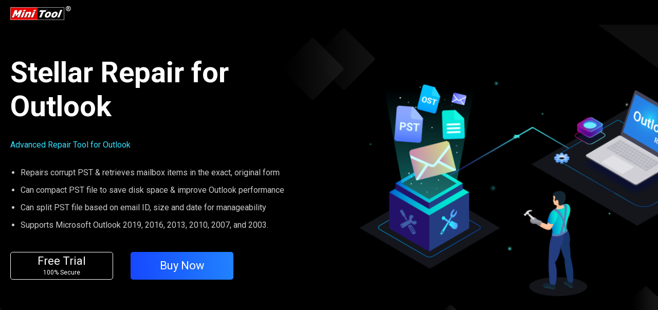

--- FILE ---
content_type: text/html; charset=utf-8
request_url: https://utilities.minitool.com/data-repair/outlook-repair-software.html
body_size: 6436
content:
<!DOCTYPE html>
<html lang="en-US">
<head>
<meta charset="utf-8">
<meta name="viewport" content="width=device-width, initial-scale=1" />
<title>Stellar Outlook Repair Tool - Repair, Split & Compact Outlook PST Files</title>
<meta name="description" content="Advanced Outlook repair tool to repair Outlook emails & saves in Office 365 EML, DBX, and MBOX formats. You can compact or split repaired PST file before saving. Supports Outlook 2016, 2013, 2010,2007 & 2003." />
<meta name="keywords"  content="repair outlook, Outlook repair tool, outlook inbox repair tool, Stellar outlook repair" />
<link href="https://fonts.googleapis.com/css?family=Roboto:300,300i,400,400i,500,500i,700,700i&display=swap" rel="stylesheet">
<link href="/css/main.min.css" rel="stylesheet" type="text/css" />
<link href="/css/data-repair/sdr-products.css" rel="stylesheet" type="text/css" />
<script type="text/javascript" src="/js/jquery-3.6.0.min.js"></script>
<script src="/js/main.min.js" type="text/javascript"></script>
<link rel="canonical" href="https://utilities.minitool.com/data-repair/outlook-repair-software.html" />

<script>(function(w,d,s,l,i){w[l]=w[l]||[];w[l].push({'gtm.start':
new Date().getTime(),event:'gtm.js'});var f=d.getElementsByTagName(s)[0],
j=d.createElement(s),dl=l!='dataLayer'?'&l='+l:'';j.async=true;j.src=
'https://www.googletagmanager.com/gtm.js?id='+i+dl;f.parentNode.insertBefore(j,f);
})(window,document,'script','dataLayer','GTM-PPJRVD9');</script>


</head>

<body>
<noscript><iframe src="https://www.googletagmanager.com/ns.html?id=GTM-PPJRVD9" height="0" width="0" style="display:none;visibility:hidden"></iframe></noscript>

<header class="full-width page-header">
	<div class="inner-full-width header-container flex">
		<div class="mainnav-bar flex">
			<div class="home" style="height:48px;line-height:48px;">
				<a href="https://www.minitool.com/" class="logo" title="MiniTool Home"><img src="/images/logo-light.png" width="118" height="28" alt="MiniTool"></a>
			</div>
        </div>
	</div>
</header>
<main class="page-main" role="main">
<section class="full-width sdr-banner sor">
    <div class="container">
        <div class="banner-content">
            <h1>Stellar Repair for Outlook</h1>
            <p class="subt">Advanced Repair Tool for Outlook</p>
            <ul class="features">
                <li>Repairs corrupt PST & retrieves mailbox items in the exact, original form</li>
                <li>Can compact PST file to save disk space & improve Outlook performance</li>
                <li>Can split PST file based on email ID, size and date for manageability</li>
                <li>Supports Microsoft Outlook 2019, 2016, 2013, 2010, 2007, and 2003.</li>
            </ul>
            <div class="sdr-btn-box">
                <a class="down-btn" href="https://cdn2.minitool.com/?p=sdr&e=sor-win-toolkit" target="_blank" rel="nofollow noopener" data-position="Banner">Free Trial<span>100% Secure</span></a>
                <a class="buy-btn" href="#comparison">Buy Now</a>
            </div>
        </div>
    </div>
</section>

<section class="full-width sdr-page-nav js-page-fixed-nav">
	<div class="inner-full-width container">
		<ul class="nav-list">
            <li><a href="#features"  data-target="features">Features</a></li>
			<li><a href="#comparison" data-target="comparison">Comparison</a></li>
            <li><a href="#interface" data-target="interface">Interface</a></li>
            <li><a href="#reviews"  data-target="reviews">Reviews</a></li>
		</ul>
		<div class="sdr-btn-box">
            <a class="down-btn" href="https://cdn2.minitool.com/?p=sdr&e=sor-win-toolkit" target="_blank" rel="nofollow noopener" data-position="Fixednav">Free Trial<span>100% Secure</span></a>
            <a class="buy-btn" href="#comparison">Buy Now</a>
        </div>
	</div>
</section>

<script>
	$(function(){
		var pageNavList = $(".js-page-fixed-nav li"),
			current;

		pageNavList.children("a").on("click", function(){
			var targetId = $(this).attr("data-target"),
				targetSpace = $(this).attr("data-space"),
				target;
			if ( targetId ) {

				if ( targetSpace ) {
					target = parseInt( $("#"+targetId).offset().top ) - parseInt(targetSpace);
				}else{
					//target = "#"+targetId;
					target = parseInt( $("#"+targetId).offset().top );
				}
				BaseJS.scroll.scrollTo(target, 500);
				return false;
			}
		});
		$(window).scroll(function(){

			var scrollTop = $(window).scrollTop();

			if($(".js-page-fixed-nav").length > 0){
				if($(window).scrollTop() > $(".sdr-banner").offset().top + $(".sdr-banner").outerHeight()){
					$(".js-page-fixed-nav").addClass("active");
				}else{
					$(".js-page-fixed-nav").removeClass("active");
				}
			}
			pageNavList.each(function(index, elem){
				var targetId = $(this).children("a").attr("data-target"),
					nextId = pageNavList.eq(index + 1).children("a").attr("data-target"),
					targetSpace = pageNavList.eq(index).children("a").attr("data-space"),
					nextSpace = pageNavList.eq(index + 1).children("a").attr("data-space"),
					targetSpaceInt =  targetSpace !== undefined ? parseInt(targetSpace) : 0,
					nextSpaceInt =  nextSpace !== undefined ? parseInt(nextSpace) : 0,
					targetTop = targetId !== undefined ?  parseInt( $("#"+targetId).offset().top ) : parseInt( $(document).height() ),
					nextTop = nextId !== undefined ?  parseInt( $("#"+nextId).offset().top ) :  parseInt( $(document).height() );
				if ( scrollTop >= targetTop - targetSpaceInt && scrollTop < nextTop - nextSpaceInt ){
					pageNavList.eq(index).addClass("active");
				}else{
					pageNavList.eq(index).removeClass("active");
				}
			});
		});
	});
</script>

<section class="full-width sdr-overview">
	<div class="inner-full-width container">
		<h2>Powerful Outlook Repair Software</h2>
		<p>Stellar Repair for Outlook software repair and recover corrupted Outlook data file, including deleted emails. The tool can also split & compact large PST file, and export PST to Office 365. Stellar Outlook Repair tool is trusted and recommended by Microsoft MVPs and users worldwide.</p>
	</div>
</section>

<section class="full-width sdr-features sor-features" id="features">
    <div class="container">
        <h2>Highlighted Features</h2>
        <div class="features">
            <div class="features-item">
                <i class="icon js-lazyload" data-src="/images/data-repair/outlook-repair/sor-repair-pst.png"></i>
                <div class="text">
                    <h3>Repair Severely Corrupt PST</h3>
                    <p>Stellar Repair for Outlook Technician repairs severely corrupt PST files and allows to retrieve the complete mailbox data including deleted items in original form.</p>
                </div>
            </div>
            <div class="features-item">
                <i class="icon js-lazyload" data-src="/images/data-repair/outlook-repair/sor-export-pst-365.png"></i>
                <div class="text">
                    <h3>Export PST Data to Office 365</h3>
                    <p>The Outlook data file restoration software allows to directly export the recovered mailbox data to Office 365.</p>
                </div>
            </div>
            <div class="features-item">
                <i class="icon js-lazyload" data-src="/images/data-repair/outlook-repair/sor-compact-pst.png"></i>
                <div class="text">
                    <h3>Compact PST to Save Disk Space</h3>
                    <p>The Outlook repair software allows the users to compress the file, thereby reducing disk space usage.</p>
                </div>
            </div>
            <div class="features-item">
                <i class="icon js-lazyload" data-src="/images/data-repair/outlook-repair/sor-split-pst.png"></i>
                <div class="text">
                    <h3>Split the PST for Manageability</h3>
                    <p>The Outlook recovery software allows the user to split and save the repaired PST file into two or more smaller files, in the size range of 1-50 GB.</p>
                </div>
            </div>
            <div class="features-item">
                <i class="icon js-lazyload" data-src="/images/data-repair/outlook-repair/sor-recover-pst.png"></i>
                <div class="text">
                    <h3>Recover PST at Your Convenience</h3>
                    <p>The software allows the user to save the PST scan information as a DAT file and then load it into the software anytime later for continuing the file repair process.</p>
                </div>
            </div>
            <div class="features-item">
                <i class="icon js-lazyload" data-src="/images/data-repair/outlook-repair/sor-preview.png"></i>
                <div class="text">
                    <h3>Enhanced Preview of Mailbox Data</h3>
                    <p>The PST repair tool displays an enhanced ‘tree-like’ preview of recoverable mailbox components.</p>
                </div>
            </div>
        </div>
    </div>
</section>

<section class="full-width sdr-comparison" id="comparison">
    <div class="container">
        <h2>Buy Stellar Repair for Outlook Technician</h2>
        <div class="products-wrap">
            <div class="products-infos">
                <div class="products-item active" id="win">
                    <div class="edition-item">
                        <h3>Professional</h3>
                        <div class="dropdown select-license" data-edition="pro"><span class="dropdown-value icon-awe-angle-down js-select-license">1 Year License</span><div class="dropdown-box" data-open="false"><span class="dropdown-item js-select-license-item" data-type="year">1 Year License</span><span class="dropdown-item js-select-license-item" data-type="lifetime">Lifetime License</span></div></div>
                        <div class="price pro">USD $<span>79</span> <del>$99</del></div>
                        <div class="btn"><a class="buy-btn pro" href="https://secure.2checkout.com/order/checkout.php?PRODS=31068733&QTY=1&AFFILIATE=130996&CART=1" target="_blank" rel="nofollow noopener">Buy Now</a><a class="free-trial" href="https://cdn2.minitool.com/?p=sdr&e=sor-win" rel="nofollow noopener">Free Trial</a></div>
                        <hr>
                        <ul class="features">
                            <li class="highlight">1 license for 1 PC</li>
                            <li>Repairs corrupt PST file</li>
                            <li>Recovers all mailbox items</li>
                            <li>Restores the deleted emails</li>
                            <li>Previews the recovered items</li>
                            <li>Saves the mailbox data in PST, EML, MSG, RTF, HTML, and PDF file formats</li>
                        </ul>
                    </div>
                    <div class="edition-item recommend">
                        <h3>Technician</h3>
                        <div class="dropdown select-license" data-edition="tech"><span class="dropdown-value icon-awe-angle-down js-select-license">1 Year License</span><div class="dropdown-box" data-open="false"><span class="dropdown-item js-select-license-item" data-type="year">1 Year License</span><span class="dropdown-item js-select-license-item" data-type="lifetime">Lifetime License</span></div></div>
                        <div class="price tech">USD $<span>149</span> <del>$199</del></div>
                        <div class="btn"><a class="buy-btn tech" href="https://secure.2checkout.com/order/checkout.php?PRODS=31126738&QTY=1&AFFILIATE=130996&CART=1" target="_blank" rel="nofollow noopener">Buy Now</a><a class="free-trial" href="https://cdn2.minitool.com/?p=sdr&e=sor-win-tech" rel="nofollow noopener">Free Trial</a></div>
                        <hr>
                        <ul class="features">
                            <li class="highlight">1 license for 3 PCs</li>
                            <li>Everything in Professional, and:</li>
                            <li>Saves the mailbox data in PST, EML, MSG, RTF, HTML, PDF, MBOX, or DBX file formats</li>
                            <li>Exports the recovered PST to Office 365</li>
                            <li>Splits the restored PST file</li>
                            <li>Compacts the restored PST</li>
                        </ul>
                    </div>
                    <div class="edition-item">
                        <h3>Toolkit</h3>
                        <div class="dropdown select-license" data-edition="toolkit"><span class="dropdown-value icon-awe-angle-down js-select-license">1 Year License</span><div class="dropdown-box" data-open="false"><span class="dropdown-item js-select-license-item" data-type="year">1 Year License</span><span class="dropdown-item js-select-license-item" data-type="lifetime">Lifetime License</span></div></div>
                        <div class="price toolkit">USD $<span>199</span> <del>$499</del></div>
                        <div class="btn"><a class="buy-btn toolkit" href="https://secure.2checkout.com/order/checkout.php?PRODS=4632105&QTY=1&AFFILIATE=130996&CART=1" target="_blank" rel="nofollow noopener">Buy Now</a><a class="free-trial" href="https://cdn2.minitool.com/?p=sdr&e=sor-win-toolkit" rel="nofollow noopener">Free Trial</a></div>
                        <hr>
                        <ul class="features">
                            <li class="highlight">1 license for 3 PCs</li>
                            <li>Everything in Technician, and:</li>
                            <li>Converts OST file into PST & extracts data in multiple file formats</li>
                            <li>Exports the converted OST to Live Exchange or O365</li>
                            <li>Exports contacts in CSV</li>
                            <li>Merges multiple PST files</li>
                        </ul>
                    </div>
                </div>
            </div>
        </div>
    </div>
</section>
<style>
    .mdr-buy .item .content {
        align-items: center;
    }
    .dropdown{
        position: relative;
        display: inline-block;
        width: 140px;
        height: 30px;
        font-size: 14px;
        line-height: 30px;
        border-radius: 5px;
        margin-top: 10px;
    }
    .dropdown-value{
        position: relative;
        display: inline-block;
        width: 100%;
        height: 100%;
        text-align: left;
        color: #000;
        padding-left: 10px;
        border-radius: 5px;
        background-color: #fff;
        border: 1px solid #999;
        cursor: pointer;
    }
    .dropdown-value::before{
        position: absolute;
        right: 10px;
    }
    .dropdown-box{
        position: absolute;
        display: none;
        width: 100%;
        font-size: 14px;
        line-height: 26px;
        text-align: left;
        color: #777;
        padding: 10px;
        background-color: #fff;
        box-shadow: 0px 1px 3px rgba(0, 0, 0, .3);
        top: 30px;
        left: 0;
    }
    .dropdown-box[data-open="true"]{
        display: block;
    }
    .dropdown-item{
        display: block;
        cursor: pointer;
    }
    .dropdown-item:hover{
        color: #000;
    }
    </style>
    <script>
    (function(){
        var data = {
            "pro": {
                "year": {
                    "price": "79",
                    "oldPrice": "$99",
                    "link": "https://secure.2checkout.com/order/checkout.php?PRODS=31068733&QTY=1&AFFILIATE=130996&CART=1"
                },
                "lifetime": {
                    "price": "99",
                    "oldPrice": "$129",
                    "link": "https://secure.2checkout.com/order/checkout.php?PRODS=4605909&QTY=1&AFFILIATE=130996&CART=1"
                }
            },
            "tech": {
                "year": {
                    "price": "149",
                    "oldPrice": "$199",
                    "link": "https://secure.2checkout.com/order/checkout.php?PRODS=31126738&QTY=1&AFFILIATE=130996&CART=1"
                },
                "lifetime": {
                    "price": "249",
                    "oldPrice": "$299",
                    "link": "https://secure.2checkout.com/order/checkout.php?PRODS=4716973&QTY=1&AFFILIATE=130996&CART=1"
                }
            },
            "toolkit": {
                "year": {
                    "price": "199",
                    "oldPrice": "$499",
                    "link": "https://secure.2checkout.com/order/checkout.php?PRODS=4632105&QTY=1&AFFILIATE=130996&CART=1"
                },
                "lifetime": {
                    "price": "299",
                    "oldPrice": "$999",
                    "link": "https://secure.2checkout.com/order/checkout.php?PRODS=25264356&QTY=1&AFFILIATE=130996&CART=1"
                }
            }
        };
        $(document).on("click", function(e){
    
            var className= e.target.className;
    
            if ( className.search("dropdown-value") === -1 ) {
    
                $(".dropdown-box").attr("data-open", "false");
            }else{
    
                var isOpen = e.target.nextSibling.attributes["data-open"].nodeValue;
    
                if("true" === isOpen){
    
                    e.target.nextSibling.attributes["data-open"].nodeValue = "false";
                }else{
    
                    $(".dropdown-box").attr("data-open", "false");
                    e.target.nextSibling.attributes["data-open"].nodeValue = "true";
                }
            }
        });
        $(".js-select-license-item").on("click", function(){
    
            var _this = $(this),
                text = _this.text(),
                type = _this.attr("data-type"),
                edition = _this.parents(".dropdown").attr("data-edition"),
                buyLink = data[edition][type].link,
                price = data[edition][type].price,
                oldPrice = data[edition][type].oldPrice;   
            _this.parents(".dropdown").find(".dropdown-value").html(text);
            $(".sdr-comparison .price."+ edition +" span").html(price);
            $(".sdr-comparison .price."+ edition +" del").html(oldPrice);
            $(".sdr-comparison .buy-btn."+ edition).attr("href", buyLink);
        });
    })();
    </script>

<section class="full-width sor-compat">
    <div class="container">
        <h2>Software Compatibility</h2>
        <div class="compat-content">
            <div class="compat-item">
                <i class="icon js-lazyload" data-src="/images/data-repair/sdr-compat-version.png"></i>
                <div class="text">
                    <h3>Version Support</h3>
                    <ul>
                        <li>MS Outlook: Office 365, 2019, 2016, 2013, 2010, 2007</li>
                    </ul>
                </div>
            </div>
            <div class="compat-item">
                <i class="icon js-lazyload" data-src="/images/data-repair/sdr-compat-langs.png"></i>
                <div class="text">
                    <h3>Supported Languages</h3>
                    <ul>
                        <li>English, German, French, Italian, Spanish, Japanese</li>
                    </ul>
                </div>
            </div>
            <div class="compat-item">
                <i class="icon js-lazyload" data-src="/images/data-repair/sdr-compat-sys.png"></i>
                <div class="text">
                    <h3>System Requirements</h3>
                    <ul>
                        <li>Processor: Intel compatible (x86, x64)</li>
                        <li>Operating System: Windows 11, 10, 8, 8.1, 7</li>
                        <li>Memory: 4 GB minimum (8 GB recommended)</li>
                        <li>Hard Disk: 250 MB for installation files</li>
                    </ul>
                </div>
            </div>
        </div>
    </div>
</section>

<section class="full-width sor-steps" id="interface">
    <div class="container">
        <h2>Step-to-step Guides</h2>
        <div class="screenshots-container swiper-container swiper-container1">
            <ul class="swiper-wrapper">
                <li class="swiper-slide">
                    <img class="js-lazyload"
                        src="data:image/svg+xml,%3Csvg%20xmlns%3D&#39;http%3A%2F%2Fwww.w3.org%2F2000%2Fsvg&#39;%20viewBox%3D&#39;0%200%20110%2080&#39;%2F%3E"
                        data-src="/images/data-repair/outlook-repair/outlook-repair-tech-interface-1.png" width="1366" height="728"
                        alt="Repair for Outlook Interface 1">
                    <span><strong>Step 1:</strong> Launch Stellar Repair for Outlook. Click Select Outlook PST in Home tab. A pop-up screen will appear to Browse or Find the PST file for recovery.</span>
                </li>
                <li class="swiper-slide">
                    <img class="js-lazyload"
                        src="data:image/svg+xml,%3Csvg%20xmlns%3D&#39;http%3A%2F%2Fwww.w3.org%2F2000%2Fsvg&#39;%20viewBox%3D&#39;0%200%20110%2080&#39;%2F%3E"
                        data-src="/images/data-repair/outlook-repair/outlook-repair-tech-interface-2.png" width="1366" height="726"
                        alt="Repair for Outlook Interface 2">
                    <span><strong>Step 2:</strong> Click Browse if you know the location of the PST file. Or, click Find to search the PST. Next, click Repair to initiate the process.</span>
                </li>
                <li class="swiper-slide">
                    <img class="js-lazyload"
                        src="data:image/svg+xml,%3Csvg%20xmlns%3D&#39;http%3A%2F%2Fwww.w3.org%2F2000%2Fsvg&#39;%20viewBox%3D&#39;0%200%20110%2080&#39;%2F%3E"
                        data-src="/images/data-repair/outlook-repair/outlook-repair-tech-interface-3.png" width="1366" height="728"
                        alt="Repair for Outlook Interface 3">
                    <span><strong>Step 3:</strong> The software is scanning the corrupt PST file. The estimated scan duration depends upon the size of PST file and extent of corruption.</span>
                </li>
                <li class="swiper-slide">
                    <img class="js-lazyload"
                        src="data:image/svg+xml,%3Csvg%20xmlns%3D&#39;http%3A%2F%2Fwww.w3.org%2F2000%2Fsvg&#39;%20viewBox%3D&#39;0%200%20110%2080&#39;%2F%3E"
                        data-src="/images/data-repair/outlook-repair/outlook-repair-tech-interface-4.png" width="1366" height="728"
                        alt="Repair for Outlook Interface 4">
                    <span><strong>Step 4:</strong> After the scanning is completed, the software previews the restored Outlook mailbox items in the Left pane. You can click the folders to preview the items.</span>
                </li>
                <li class="swiper-slide">
                    <img class="js-lazyload"
                        src="data:image/svg+xml,%3Csvg%20xmlns%3D&#39;http%3A%2F%2Fwww.w3.org%2F2000%2Fsvg&#39;%20viewBox%3D&#39;0%200%20110%2080&#39;%2F%3E"
                        data-src="/images/data-repair/outlook-repair/outlook-repair-tech-interface-5.png" width="1366" height="726"
                        alt="Repair for Outlook Interface 5">
                    <span><strong>Step 5:</strong> Select a specific folder or all items for recovery, and click Save Repaired File. Select a file format such as PST, click Browse and click OK to save the mailbox data. Or, Select Office 365 & click OK to initiate the process for exporting the mail.</span>
                </li>
                <li class="swiper-slide">
                    <img class="js-lazyload"
                        src="data:image/svg+xml,%3Csvg%20xmlns%3D&#39;http%3A%2F%2Fwww.w3.org%2F2000%2Fsvg&#39;%20viewBox%3D&#39;0%200%20110%2080&#39;%2F%3E"
                        data-src="/images/data-repair/outlook-repair/outlook-repair-tech-interface-6.png" width="1366" height="728"
                        alt="Repair for Outlook Interface 6">
                    <span><strong>Step 6:</strong> Confirmation message after the repaired PST file is saved at the specified location.</span>
                </li>
            </ul>
            <div class="swiper-button-next"></div>
            <div class="swiper-button-prev"></div>
        </div>
    </div>
</section>

<link href="/css/swiper-bundle.min.css" rel="stylesheet">
<script src="/js/swiper-bundle.min.js" type="text/javascript"></script>
<script>	
	var mySwiper1 = new Swiper('.swiper-container1', {
		navigation: {
		  nextEl: '.swiper-button-next',
		  prevEl: '.swiper-button-prev',
		},
	});	
</script>

<section class="full-width sdr-product-reviews sor-reviews" id="reviews">
    <div class="inner-full-width container">
        <h2>Reviews & Awards</h2>
        <div class="reviews">
            <div class="reviews-item">
                <i class="icon"></i>
                <p>As per our experience while we were testing the product, its powerful engine, dealing with large corrupt files shows its tolerance and easily repairs while keeping the data intact, concludes its 100% integrity.</p>
              <div class="logo TechTimes">
                  <img class="js-lazyload" src="data:image/svg+xml,%3Csvg%20xmlns%3D&#39;http%3A%2F%2Fwww.w3.org%2F2000%2Fsvg&#39;%20viewBox%3D&#39;0%200%20110%2080&#39;%2F%3E" data-src="/images/icons/reviews/reviews-logo-techtimes.png" width="212" height="26" alt="TechTimes">
                  <div class="ratings">Ratings: <i class="js-lazyload" data-src="/images/data-repair/sdr-reviews-5star.png"></i></div>
              </div>
            </div>
            <div class="reviews-item">
                <i class="icon"></i>
                <p>The program highlights all the data available within PST file, and you can choose to either recover the content or save each email/contact or entire data in a new PST file. This app also bypasses any password provided to restrict access to the PST file. This feature is a good thing in case you have lost or forgotten the password. Overall, It is a safe & secure tool for Outlook users.</p>
              <div class="logo CHIP">
                  <img class="js-lazyload" src="data:image/svg+xml,%3Csvg%20xmlns%3D&#39;http%3A%2F%2Fwww.w3.org%2F2000%2Fsvg&#39;%20viewBox%3D&#39;0%200%20110%2080&#39;%2F%3E" data-src="/images/icons/reviews/reviews-logo-chlp.png" width="82" height="26" alt="CHIP">
                  <div class="ratings">Ratings: <i class="js-lazyload" data-src="/images/data-repair/sdr-reviews-5star.png"></i></div>
              </div>
            </div>
            <div class="reviews-item">
                <i class="icon"></i>
                <p>Stellar Outlook PST is a repair tool that helps to fix corrupted outlook PST files. Depending on the size of the PST file, the tool recovers it quickly and segregates all the content for added convenience. The segregation allows a better preview of the retrieved data and enables the software to “find” or “arrange” repaired emails. It also makes possible to export the PST file into various formats like EML, MSG, RTF, HTML, & PDF.</p>
              <div class="logo Computer Active">
                  <img class="js-lazyload" src="data:image/svg+xml,%3Csvg%20xmlns%3D&#39;http%3A%2F%2Fwww.w3.org%2F2000%2Fsvg&#39;%20viewBox%3D&#39;0%200%20110%2080&#39;%2F%3E" data-src="/images/icons/reviews/reviews-logo-active.png" width="108" height="36" alt="Computer Active">
                  <div class="ratings">Ratings: <i class="js-lazyload" data-src="/images/data-repair/sdr-reviews-5star.png"></i></div>
              </div>
            </div>
        </div>
    </div>
</section>

<section class="full-width software-guarantee">
    <div class="inner-full-width flex container">
        <div class="flex col-4-1 guarantee-item">
            <i class="icon safe"></i>
            <p>100% <span>Safe &amp; Clean</span></p>
        </div>
        <div class="flex col-4-1 guarantee-item">
            <i class="icon support"></i>
            <p>24*5 <span>Technical Support</span></p>
        </div>
        <div class="flex col-4-1 guarantee-item">
            <i class="icon money-back"></i>
            <p>30 Days <span>Money Back</span></p>
        </div>
        <div class="flex col-4-1 guarantee-item">
            <i class="icon trusted"></i>
            <p>150+ <span>Millions Trusted</span></p>
        </div>
    </div>
</section>
</main>
<footer class="full-width footer">
    <div class="inner-full-width">
        <div class="footer-copyright-wrapper">
            <p class="footer-copyright-link"><a href="https://www.minitool.com/privacy.html" rel="nofollow" class="seoquake-nofollow">Privacy</a> | <a href="https://www.minitool.com/terms_conditions.html" rel="nofollow" class="seoquake-nofollow">Terms &amp; Conditions</a></p>
            <div class="footer-contact">
                <p>North America, Canada, Unit 170 - 422, Richards Street, Vancouver, British Columbia, V6B 2Z4</p>
                <p>Asia, Hong Kong, Suite 820,8/F., Ocean Centre, Harbour City, 5 Canton Road, Tsim Sha Tsui, Kowloon</p>
            </div>
            <p class="footer-copyright">Copyright © <span id="copyright-year">2022</span> MiniTool<sup>®</sup> Software Limited, All Rights Reserved.</p>
            <script>
				var year = new Date().getFullYear();
				$("#copyright-year").text(year);
			</script>
        </div>
    </div>
</footer>
</body>
</html>


--- FILE ---
content_type: text/css
request_url: https://utilities.minitool.com/css/data-repair/sdr-products.css
body_size: 3809
content:
@charset "utf-8";
/* CSS Document */
.container {
	position:relative;
	max-width:1400px;
	padding:0 20px;
	margin:auto;
}
h1 {
    font-size: 56px;
    font-weight: 700;
    color: #fff;
    margin-bottom: 30px;
}
h2 {
    font-size: 40px;
    font-weight: 700;
    color: #191920;
    text-align: center;
    margin-bottom: 40px;
}
.sdr-btn-box .down-btn,
.sdr-btn-box .down-btn-wrap {
    display: inline-block;
    width: 200px;
    height: 54px;
    padding: 6px 0;
    border-radius: 5px;
    border: 1px solid #fff;
    margin-right: 30px;
    vertical-align: top;
}
.sdr-btn-box .down-btn {
    font-size: 22px;
    line-height: 1em;
    text-align: center;
    color: #fff;
    overflow: hidden;
}
.sdr-btn-box .down-btn>span {
    display: block;
    font-size: 12px;
}
.sdr-btn-box .down-btn:hover {
    color: #000;
    background-color: #fff;
    text-decoration: none;
}

.sdr-btn-box .down-btn-wrap {
    position: relative;
    padding: 6px 30px 6px 20px;
    cursor: pointer;
}
.sdr-btn-box .down-btn-wrap .text {
    font-size: 22px;
    line-height: 1em;
    color: #fff;
}
.sdr-btn-box .down-btn-wrap .text::before {
    position: absolute;
    right: 20px;
    top: 50%;
    transform: translateY(-50%);
}
.sdr-btn-box .down-btn-wrap .text>span {
    display: block;
    font-size: 12px;
    color: #cbcbcb;
}
.sdr-btn-box .down-btn-box {
    position: absolute;
    display: none;
    flex-direction: column;
    width: calc(100% + 2px);
    border-bottom-left-radius: 5px;
    border-bottom-right-radius: 5px;
    border: 1px solid #cbcbcb;
    background-color: #333;
    left: -1px;
    bottom: 0;
    transform: translateY(100%);
}
.sdr-btn-box .down-btn-box>a {
    position: relative;
    display: flex;
    font-size: 18px;
    color: #cbcbcb;
    padding: 10px 40px 10px 20px;
}
.sdr-btn-box .down-btn-box>a:first-child {
    border-bottom: 1px solid #cbcbcb;
}
.sdr-btn-box .down-btn-box>a::before {
    margin-right: 10px;
}
.sdr-btn-box .down-btn-box>a>i {
    position: absolute;
    top: 50%;
    right: 20px;
    transform: translateY(-50%);
}
.sdr-btn-box .down-btn-wrap:hover {
    border-bottom-left-radius: 0;
    border-bottom-right-radius: 0;
}
.sdr-btn-box .down-btn-wrap:hover .down-btn-box {
    display: flex;
    overflow: hidden;
}
.sdr-btn-box .down-btn-box>a:hover {
    color: #fff;
    text-decoration: none;
    background-color: #696969;
}
.sdr-btn-box .buy-btn {
    display: inline-block;
    width: 200px;
    height: 54px;
    font-size: 22px;
    line-height: 54px;
    text-align: center;
    color: #fff;
    border-radius: 5px;
    background-image: linear-gradient(to right, #1648ff, #2182ff);
}
.sdr-btn-box .buy-btn:hover {
    text-decoration: none;
    background-image: linear-gradient(to right, #2182ff, #1648ff);
}
@media screen and (max-width: 767px) {
.sdr-btn-box .down-btn,
.sdr-btn-box .down-btn-wrap {
    width: 100%;
    max-width: 500px;
    margin: 0 0 20px 0;
}
.sdr-btn-box .buy-btn {
    width: 100%;
    max-width: 500px;
}
}

.sdr-banner {
    color: #cbcbcb;
    text-align: center;
    padding: 80px 0;
    background: #000;
}
.sdr-banner .subt {
    color: #34e0ff;
}
.sdr-banner .features {
    display: inline-block;
    text-align: left;
    list-style: disc;
    padding-left: 20px;
    margin: 30px auto;
}
.sdr-banner .features>li {
    margin-bottom: 10px;
}

@media screen and (min-width: 1024px) {
.sdr-banner {
    text-align: left;
    padding: 60px 0 140px;
    background-position: center;
    background-repeat: no-repeat;
    background-size: cover;
}
.sdr-banner.spr {
    background-image: url("/images/data-repair/photo-repair/spr-banner-bg.png");
}
.sdr-banner.sor {
    background-image: url("/images/data-repair/outlook-repair/sor-banner-bg.png");
}
.sdr-banner.ser {
    background-image: url("/images/data-repair/excel-repair/ser-banner-bg.png");
}
.sdr-banner.svr {
    background-image: url("/images/data-repair/video-repair/svr-banner-bg.png");
}
.sdr-banner .banner-content {
    max-width: 50%;
}
}

.sdr-page-nav {
    display: none;
    width: 100%;
    height: 48px;
    background-color: #fff;
    box-shadow: 0 2px 10px rgba(0, 0, 0, .2);
}
.sdr-page-nav.active {
    position: fixed;
    display: block;
    top: 0;
    left: 0;
    z-index: 999;
}
.sdr-page-nav .container {
    display: flex;
    align-items: center;
    justify-content: space-between;
}
.sdr-page-nav .container::after {
    display: none;
}
.sdr-page-nav .nav-list {
    display: flex;
    font-size: 1.25rem;

}
.sdr-page-nav .nav-list>li {
    padding: 0 30px;
}
.sdr-page-nav .nav-list>li a {
    color: #696969;
}
.sdr-page-nav .nav-list>li.active a,
.sdr-page-nav .nav-list>li a:hover {
    color: #1648ff;
    text-decoration: none;
}

.sdr-page-nav .down-btn,
.sdr-page-nav .down-btn-wrap {
    width: 160px;
    height: 42px;
    padding: 4px 0;
    border: 1px solid #cbcbcb;
    margin-right: 10px;
}
.sdr-page-nav .down-btn {
    font-size: 18px;
    color: #333;
}
.sdr-page-nav .down-btn:hover {
    color: #000;
    border-color: #000;
}
.sdr-page-nav .down-btn-wrap {    
    padding: 4px 20px 4px 10px;
}
.sdr-page-nav .down-btn-wrap .text {
    font-size: 18px;
    color: #333;
}
.sdr-page-nav .down-btn-wrap .text>span {
    font-size: 60%;
    color: #696969;
}
.sdr-page-nav .down-btn-box {
    border: 1px solid #cbcbcb;
    background-color: #fff;
}
.sdr-page-nav .down-btn-box>a {
    font-size: 16px;
    color: #555;
}
.sdr-page-nav .down-btn-box>a:first-child {
    border-bottom: 1px solid #cbcbcb;
}
.sdr-page-nav .down-btn-box>a:hover {
    color: #000;
    background-color: #f7f7f7;
}
.sdr-page-nav .buy-btn {
    width: 160px;
    height: 42px;
    font-size: 18px;
    line-height: 42px;
}

@media screen and (max-width: 1023px) {
.sdr-page-nav {
    display: none !important;
}
}

.sdr-features {
    padding: 80px 0;
}
.sdr-features .features {
    display: flex;
    flex-wrap: wrap;
    justify-content: space-between;
}
.sdr-features .features-item {
    display: flex;
    align-items: center;
    flex-basis: 100%;
    max-width: calc(100% / 2 - 100vw * 0.010416);
    padding: 50px 40px;
    border-radius: 5px;
    margin-bottom: 40px;
    background-color: #fff;
    box-shadow: 0 6px 16px rgba(0, 0, 0, .06);
}
.sdr-features .features-item .icon {
    display: block;
    flex-shrink: 0;
    width: 50px;
    height: 50px;
}
.sdr-features .features-item .text {
    padding-left: 20px;
}
.sdr-features .features-item h3 {
    font-size: 20px;
    font-weight: 500;
    color: #333;
    margin-bottom: 10px;
}

@media screen and (max-width: 1023px) {
.sdr-features .features-item {
    flex-direction: column !important;
    align-items: center !important;
    max-width: 100%;
    text-align: center !important;
}
.sdr-features .features-item .icon {
    margin-bottom: 20px;
}
.sdr-features .features-item .text {
    padding-left: 0;
}
}

.sdr-overview {
    font-size: 18px;
    line-height: 1.5em;
    padding: 80px 0 0;
    text-align: center;
    background-color: #f7f7f7;
}

.sdr-comparison {
    text-align: center;
    color: #696969;
    padding: 80px 0;
}
.sdr-comparison h2 {
    font-size: 40px;
    font-weight: 500;
    margin-bottom: 20px;
}
.sdr-comparison .products-wrap {
    margin-top: 40px;
}
.sdr-comparison .products-tab {
    display: flex;
    justify-content: center;
}
.sdr-comparison .tab-item {
    position: relative;
    width: 300px;
    line-height: 54px;
    font-size: 24px;
    font-weight: 500;
    border: 1px solid #ddd;
    cursor: pointer;
}
.sdr-comparison .tab-item:first-child {
    border-top-left-radius: 5px;
    border-bottom-left-radius: 5px;
}
.sdr-comparison .tab-item:last-child {
    border-top-right-radius: 5px;
    border-bottom-right-radius: 5px;
}
.sdr-comparison .tab-item.active {
    color: #fff;
    border: none;
    background-color: #000;
}
.sdr-comparison .tab-item.active::after {
    position: absolute;
    display: block;
    content: "";
    width: 0;
    height: 0;
    border-top: 14px solid #000;
    border-left: 12px solid transparent;
    border-right: 12px solid transparent;
    bottom: 0;
    left: 50%;
    transform: translate(-50%, 14px);
}
.sdr-comparison .tab-item::before {
    margin-right: 10px;
}
.sdr-comparison .products-infos {
    margin-top: 60px;
}
.sdr-comparison .products-item {
    display: none;
}
.sdr-comparison .products-item.active {
    display: flex;
    flex-wrap: wrap;
    justify-content: space-between;
}
.sdr-comparison .edition-item {
    position: relative;
    flex-basis: 100%;
    max-width: calc(100% / 3 - 100vw * 0.013889);
    text-align: center;
    padding: 50px 30px;
    border-radius: 10px;
    border: 1px solid #e5e5e5;
    background-color: #fff;
    box-shadow: 0 6px 16px rgba(0, 0, 0, .06);
}
.sdr-comparison .edition-item h3 {
    font-size: 30px;
    color: #333;
    margin-bottom: 40px;
}
.sdr-comparison .edition-item .select-license {
    margin: 0 auto 30px;
}
.sdr-comparison .edition-item .price {
    color: #333;
}
.sdr-comparison .edition-item .price>span {
    font-size: 44px;
    font-weight: 700;
}
.sdr-comparison .edition-item .btn {
    display: flex;
    flex-direction: column;
    align-items: center;
    margin: 20px auto 40px;
}
.sdr-comparison .edition-item .buy-btn {
    display: inline-block;
    width: 200px;
    line-height: 48px;
    font-size: 22px;
    color: #fff;
    border-radius: 5px;
    border: 1px solid #1648ff;
    margin-bottom: 10px;
    background-image: linear-gradient(to right, #1648ff, #2182ff);
}
.sdr-comparison .edition-item .buy-btn:hover {
    color: #fff;
    text-decoration: none;
    background-image: linear-gradient(to right, #2182ff, #1648ff);
}
.sdr-comparison .edition-item .free-trial {
    display: block;
    color: #777;
    text-decoration: underline;
}
.sdr-comparison .edition-item .free-trial:hover {
    color: #333;
}
.sdr-comparison .edition-item hr {
    height: 1px;
    border: none;
    background-color: #eee;
    margin-bottom: 40px;
}
.sdr-comparison .features {
    display: inline-block;
    text-align: left;
    list-style: disc;
    padding-left: 20px;
}
.sdr-comparison .features>li {
    margin-bottom: 10px;
}
.sdr-comparison .features>li.highlight {
    font-weight: 500;
    color: #333;
}
.sdr-comparison .features>li.highlight-color {
    color: #ff1616;
}
.sdr-comparison .edition-item.recommend::after {
    position: absolute;
    display: block;
    content: "";
    width: 54px;
    height: 60px;
    background: url("/images/data-repair/sdr-best-seller.png");
    right: 20px;
    top: -6px;
}
.sdr-comparison .edition-item.recommend .buy-btn {
    color: #fff;
    border-color: #ff7800;
    background-image: linear-gradient(to right, #ff1616, #ff7800);
}
.sdr-comparison .edition-item.recommend .buy-btn:hover {
    background-image: linear-gradient(to right, #ff7800, #ff1616);
}

@media screen and (max-width: 1023px) {
.sdr-comparison .products-item.active {
    flex-direction: column;
    align-items: center;
}
.sdr-comparison .edition-item {
    width: 100%;
    max-width: 600px;
    margin-bottom: 30px;
}
.sdr-comparison .tab-item {
    width: auto;
    height: auto;
    line-height: 1.5em;
    font-size: 18px;
    padding: 10px 20px;
}
}

.sdr-product-reviews {
    padding: 80px 0;
    background: url("/images/data-repair/photo-repair/spr-reviews-bg.png") #f7f7f7 center no-repeat;
}
.sdr-product-reviews .reviews {
    display: flex;
    justify-content: space-between;
}
.sdr-product-reviews .reviews-item {
    position: relative;
    flex-basis: 100%;
    max-width: calc(25% - 100vw * 0.013889);
    font-size: 1.125rem;
    line-height: 1.5em;
    padding: 40px 40px 120px 40px;
    border-radius: 5px;
    background-color: #fff;
    box-shadow: 0 6px 16px rgba(0, 0, 0, .06);
}
.sdr-product-reviews .reviews-item .icon {
    display: block;
    width: 62px;
    height: 50px;
    background: url("/images/icons/reviews-quotation-marks.png") center no-repeat;
    background-size: cover;
    margin-bottom: 30px;
}
.sdr-product-reviews .reviews-item .logo {
    position: absolute;
    max-width: calc(100% - 80px);
    left: 40px;
    bottom: 40px;
}
.sdr-product-reviews .reviews-item .logo img {
    max-width: 100%;
    height: auto;
}
.sdr-product-reviews .ratings {
    margin-top: 10px;
}
.sdr-product-reviews .ratings>i {
    display: inline-block;
    width: 71px;
    height: 12px;
}
@media screen and (max-width:1023px) {
.sdr-product-reviews .reviews-item {
    margin-bottom: 30px;
}
.sdr-product-reviews .reviews {
    flex-wrap: wrap;
}
.sdr-product-reviews .reviews-item {
    max-width: 100% !important;
    padding: 40px !important;
}
.sdr-product-reviews .reviews-item .logo {
    position: static;
    max-width: 100%;
    text-align: center;
    margin-top: 40px;
}
}
@media screen and (max-width:767px) {
.sdr-product-reviews .reviews-item:last-child {
    margin-bottom: 0px;
}
.sdr-product-reviews {
    padding: 60px 0 !important;
}
}

.software-guarantee {
    color: #f0f0f0;
    padding: 60px 0;
    background-color: #28283a;
}
.software-guarantee .guarantee-item {
    align-items: flex-end;
}
.software-guarantee .icon {
    display: inline-block;
    width: 4.25rem;
    height: 4.25rem;
    background-size: cover;
}
.software-guarantee .icon.safe {
    background-image: url("/images/icons/guarantee-safe-icon.png");
}
.software-guarantee .icon.support {
    background-image: url("/images/icons/guarantee-support-icon.png");
}
.software-guarantee .icon.money-back {
    background-image: url("/images/icons/guarantee-money-back-icon.png");
}
.software-guarantee .icon.trusted {
    background-image: url("/images/icons/guarantee-users-icon.png");
}
.software-guarantee .guarantee-item>p {
    line-height: 1.875rem;
    margin-left: 0.625rem;
    font-size: 1.875rem;
}
.software-guarantee .guarantee-item>p>span {
    display: block;
    font-size: 1.125rem;
    font-weight: 300;
}
@media screen and (max-width: 1023px) {
.software-guarantee .guarantee-item {
    margin-bottom: 30px;
}
.software-guarantee .guarantee-item:last-child,
.software-guarantee .guarantee-item:nth-last-child(2) {
    margin-bottom: 0;
}
}
@media screen and (max-width: 767px) {
.software-guarantee .guarantee-item:nth-last-child(2) {
    margin-bottom: 30px;
}
}

/***************photo**************/
.spr-features {
    padding-bottom: 120px;
    background: url("/images/data-repair/photo-repair/spr-features-bg.png") bottom no-repeat;
    background-size: cover;
}

.spr-compat {
    padding: 80px 0;
    background-color: #f7f7f7;
}
.spr-compat .container {
    padding: 80px 100px;
    border-radius: 5px;
    background-color: #fff;
    box-shadow: 0 6px 16px rgba(0, 0, 0, .06);
}
.spr-compat .compat-nav {
    display: flex;
    border-bottom: 1px solid #bfbfbf;
    margin-bottom: 80px;
}
.spr-compat .compat-nav-item {
    position: relative;
    display: flex;
    flex-direction: column;
    align-items: center;
    flex-basis: 100%;
    max-width: calc(100% / 4);
    padding-bottom: 20px;
    cursor: pointer;
}
.spr-compat .compat-nav-item::after {
    position: absolute;
    display: block;
    content: "";
    width: 100%;
    height: 1px;
    background-color: #000;
    left: 0;
    bottom: -1px;
    opacity: 0;
}
.spr-compat .compat-nav-item .icon {
    display: block;
    width: 64px;
    height: 64px;
    margin-bottom: 10px;
    opacity: .6;
}
.spr-compat .compat-nav-item h3 {
    font-size: 18px;
    font-weight: 500;
    color: #696969;
}
.spr-compat .compat-nav-item.active .icon {
    opacity: 1;
}
.spr-compat .compat-nav-item.active h3 {
    color: #333;
}
.spr-compat .compat-nav-item.active::after {
    opacity: 1;
}
.spr-compat .compat-item {
    display: none;
}
.spr-compat .compat-item ul {
    display: flex;
    flex-wrap: wrap;
}
.spr-compat .compat-item ul li {
    position: relative;
    flex-basis: 100%;
    max-width: calc(100% / 2);
    padding: 0 20px 0 20px;
    margin-bottom: 10px;
}
.spr-compat .compat-item ul li::before {
    position: absolute;
    display: block;
    content: "";
    width: 6px;
    height: 6px;
    border-radius: 50%;
    background-color: #8f8f8f;
    left: 0;
    top: 10px;
}
.spr-compat .compat-item.active {
    display: block;
}

@media screen and (max-width: 1023px) {
.spr-compat .compat-nav {
    flex-direction: column;
    border: none;
    margin-bottom: 10px;
}
.spr-compat .compat-nav-item {
    flex-direction: row;
    max-width: 100%;
    border-bottom: 1px solid #bfbfbf;
    margin-bottom: 20px;
}
.spr-compat .compat-nav-item .icon {
    width: 32px;
    height: 32px;
    margin: 0 20px 0 0;
    background-size: contain;
}
.spr-compat .compat-content {
    padding: 20px;
    border: 1px solid #bfbfbf;
}
.spr-compat .compat-item ul {
    flex-direction: column;
}
.spr-compat .compat-item ul li {
    max-width: 100%;
}
}

@media screen and (max-width: 767px) {
.spr-compat .container {
    padding: 80px 20px;
}
}

.spr-steps {
    color: #cbcbcb;
    padding: 80px 0;
    background: #000;
}
@media screen and (min-width: 1024px) {
.spr-steps {
    background: url("/images/data-repair/photo-repair/spr-steps-bg.png") center no-repeat;
    background-size: cover;
}
}
.spr-steps h2 {
    color: #fff;
}

.spr-steps .steps-box {
    display: flex;
}
.spr-steps .steps-box>div {
    flex-basis: 100%;
    max-width: 50%;
}
.spr-steps .steps-nav {
    display: flex;
    flex-direction: column;
    padding-right: calc(100vw * 0.104167);
}
.spr-steps .steps-item {
    padding: 20px;
    border-radius: 5px;
    margin-bottom: 10px;
    cursor: pointer;
}
.spr-steps .steps-item .icon {
    display: inline-block;
    font-size: 18px;
    font-style: normal;
    padding: 5px 20px;
    border-radius: 20px;
    background-color: #282828;
    margin-bottom: 5px;
}
.spr-steps .steps-item h3 {
    font-size: 24px;
    font-weight: 500;
    color: #fff;
    margin: 10px auto;
}
.spr-steps .steps-item.active {
    background-color: #282828;
}
.spr-steps .steps-item.active .icon {
    color: #fff;
    background-color: #1648ff;
}

.spr-steps .steps-screenshort-show {
    position: relative;
    width: 100%;
    height: 0;
    padding-bottom: 70.58%;
}
.spr-steps .screenshort-item {
    position: absolute;
    width: 100%;
    height: 100%;
    background-size: contain;
    z-index: 0;
    transition: all .3s;
}
.spr-steps .screenshort-item.active {
    z-index: 1;
}

@media screen and (max-width: 1023px) {
.spr-steps .steps-screenshorts {
    display: none;
}
.spr-steps .steps-box>div {
    max-width: 100%;
}
.spr-steps .steps-nav {
    padding-right: 0;
}
.spr-steps .steps-item {
    background-color: #282828;
}
.spr-steps .steps-item .icon {
    color: #fff;
    background-color: #1648ff;
}
}

/******************outlook*****************/
.sor-features {
    background-color: #f7f7f7;
}

.sor-compat {
    padding: 80px 0;
    background-color: #f7f7f7;
}
.sor-compat .compat-content {
    display: flex;
    flex-wrap: wrap;
    justify-content: space-between;
}
.sor-compat .compat-item {
    display: flex;
    flex-basis: 100%;
    max-width: calc(100% / 3 - 100vw * 0.013889);
    padding: 30px;
    border-radius: 5px;
    background-color: #fff;
    box-shadow: 0 6px 16px rgba(0, 0, 0, .06);
}
.sor-compat .compat-item .icon {
    display: block;
    flex-shrink: 0;
    width: 44px;
    height: 44px;
}
.sor-compat .compat-item .text {
    padding-left: 10px;
}
.sor-compat .compat-item h3 {
    font-size: 20px;
    font-weight: 500;
    color: #000;
    margin-bottom: 20px;
}
.sor-compat .compat-item ul {
    display: inline-block;
    text-align: left;
    list-style: disc;
    padding-left: 20px;
}
.sor-compat .compat-item ul>li {
    margin-bottom: 10px;
}
@media screen and (max-width: 1023px) {
.sor-compat .compat-item {
    max-width: 100% !important;
    margin-bottom: 30px !important;
}
}
@media screen and (max-width: 767px) {
.sor-compat .compat-item {
    flex-direction: column;
    align-items: center;
}
.sor-compat .compat-item .icon {
    margin-bottom: 20px !important;
}
.sor-compat .compat-item .text {
    text-align: center;
    padding-left: 0;
}
}

.sor-steps {
    color: #fff;
    padding: 80px 0;
    background: url("/images/data-repair/outlook-repair/sor-steps-bg.png") bottom no-repeat;
    background-size: cover;
}
.sor-steps h2 {
    color: #fff;
}
.sor-steps .screenshots-container {
    max-width: 1000px;
    height: auto;
}
.sor-steps .screenshots-container img {
    max-width: 100%;
    height: auto;
    margin-bottom: 30px;
}
.sor-steps .screenshots-container strong {
    font-size: 120%;
    margin-right: 10px;
}
.sor-steps .swiper-button-prev,
.sor-steps .swiper-button-next {
    width: 30px;
    height: 30px;
    border-radius: 50%;
    background-color: #7e9aff;
}
.sor-steps .swiper-button-prev::after,
.sor-steps .swiper-button-next::after {
    font-size: 16px;
    font-weight: 700;
    color: #fff;
}

.sor-reviews .reviews-item {
    max-width: calc(100% / 3 - 100vw * 0.013889);
    padding-bottom: 140px;
}

/*****************excel****************/
.ser-overview,
.svr-overview {
    background-color: #fff;
}
.ser-features .features-item {
    flex-direction: column;
}
.ser-features .features-item>.icon,
.svr-features .features-item>.icon{
    width: 80px;
    height: 80px;
    border-radius: 50%;
    margin-bottom: 20px;
    background-position: center;
}
@media screen and (min-width: 1024px) {
.ser-features h2 {
    margin-bottom: 120px;
}
.ser-features .features-item {
    flex-direction: column;
    max-width: calc(100% / 3 - 100vw * 0.013889);
    box-shadow: 0 6px 30px rgba(0, 0, 0, .06);
}
.ser-features .features-item .text {
    text-align: center;
}
.ser-features .features-item:nth-child(2),
.ser-features .features-item:nth-child(5) {
    position: relative;
    top: -60px
}
.ser-features {
    background: url("/images/data-repair/excel-repair/ser-features-bg.png") center no-repeat;
}
}

.ser-comparison,
.svr-comparison {
    background-color: #f7f7f7;
}
@media screen and (min-width: 1024px) {
.ser-comparison {
    background: url("/images/data-repair/excel-repair/ser-comparison-bg.png") #f7f7f7 top no-repeat;
    background-size: cover;
}
.ser-comparison .products-item.active {
    justify-content: center;
}
.ser-comparison .edition-item {
    max-width: 480px;
    margin-right: 40px;
}
.ser-comparison .edition-item:last-child {
    margin-right: 0;
}
}

.ser-compat {
    padding-top: 0;
}

.ser-steps {
    color: #fff;
    background: url("/images/data-repair/excel-repair/ser-steps-bg.png") center no-repeat;
    background-size: cover;
}
.spr-steps .steps-box {
    align-items: flex-start;
}
/* .spr-steps .steps-box>div {
    flex-basis: auto;
    width: 50%;
} */
.ser-steps .steps-item {
    position: relative;
    background-color: transparent;
}
.ser-steps .steps-item .icon {
    padding: 0;
    background-color: transparent;
}
.ser-steps .steps-item.active {
    background-image: linear-gradient(to right, #0058d3, #277cf0);
}

.ser-reviews .reviews-item {
    padding-bottom: 140px;
}

@media screen and (min-width: 1024px) {
.ser-steps .steps-screenshorts {
    padding: calc((100% - 40px) / 2 * 0.020588) calc((100% - 40px) / 2 * 0.073529) calc((100% - 40px) / 2 * 0.076470);
    background: url("/images/data-repair/excel-repair/ser-steps-pc.png") center no-repeat;
    background-size: contain;
}
.ser-steps .steps-item.active::after {
    position: absolute;
    display: block;
    content: "";
    width: 0;
    height: 0;
    border-left: 12px solid #277cf0;
    border-top: 14px solid transparent;
    border-bottom: 14px solid transparent;
    top: 50%;
    right: 0;
    transform: translate(100%, -50%);
}
.ser-steps .steps-screenshort-show {
    padding-bottom: 53.76%;
}
.ser-reviews .reviews-item {
    max-width: calc(100% / 3 - 100vw * 0.013888);
}
}
@media screen and (min-width: 1400px) {
.ser-steps .steps-screenshorts {
    padding: 14px 50px 52px;
}
}
@media screen and (max-width: 1023px) {
.ser-steps .steps-item {
    background-image: linear-gradient(to right, #0058d3, #277cf0);
}
}

/******************video****************/
.svr-features .features-item {
    align-items: flex-start;
}
.svr-compat {
    background-color: #fff;
}
.svr-compat .compat-item {
    max-width: calc(100% / 2 - 5px);
    margin-bottom: 10px;
    background-color: #f7f7f7;
    box-shadow: none;
}
.svr-reviews .reviews {
    align-items: flex-start;
}
.svr-reviews .reviews-item {
    padding-bottom: 140px;
}
@media screen and (min-width: 1024px) {
.svr-features {
    background: url("/images/data-repair/video-repair/svr-features-bg.png") bottom no-repeat;
    background-size: cover;
}
.svr-steps {
    background: url("/images/data-repair/video-repair/svr-steps-bg.png");
}
}

--- FILE ---
content_type: application/javascript; charset=utf-8
request_url: https://utilities.minitool.com/js/main.min.js
body_size: 3019
content:
!function(){var t=window.BaseJS=window.BaseJS||{}
t.popupBox={init:function(){return $(".js-popup-box").length<1?!1:void $(".js-popup-box").on("click",function(){var e=$(this),i=void 0!==e.attr("data-src")?e.attr("data-src"):void 0!==e.attr("src")?e.attr("src"):e.attr("href"),n=e.attr("data-width"),o=e.attr("data-height"),a=e.attr("data-show"),s=e.attr("data-type")
return"iframe"===s&&t.popupBox.iframe(i,n,o,a),"image"===s&&t.popupBox.image(i,n,o,a),!1})},base:function(e,i){if("object"!=typeof e)return!1
for(var n="number"==typeof parseInt(e.width)?e.width:null,o="number"==typeof parseInt(e.height)?e.height:null,a=['<div class="popup-box-outside">','<div class="popup-box-wrap" style="width:'+n+"px; height:"+o+'px;">','<div class="popup-box-closed"><span></span><span></span></div>',"</div>",'<div class="popup-box-outside-closed"></div>',"</div>"],s=("string"==typeof e.showType?e.content:"scale","string"==typeof e.content?e.content:""),r="",l=0;l<a.length;l++)r+=2==l?s+a[l]:a[l]
$(".popup-box-outside").length<1&&$(document).find("body").append(r),"function"==typeof i&&i(),t.popupBox.closed()},iframe:function(e,i,n,o){var a='<iframe src="'+e+'" class="popup-box-content" width="'+i+'" height="'+n+'"></iframe>',s={width:i,height:n,showType:"string"==typeof o?o:null,content:a}
t.popupBox.base(s,function(){$(".popup-box-wrap").addClass("iframe")})},image:function(e,i,n,o){var a='<img src="'+e+'" class="popup-box-content" width="'+i+'" height="'+n+'" />',s={width:i,height:n,showType:"string"==typeof o?o:null,content:a}
t.popupBox.base(s,function(){$(".popup-box-wrap").addClass("image")})},closed:function(){$(".popup-box-outside-closed, .popup-box-closed").on("click",function(t){$(".popup-box-outside").remove(),t.stopPropagation(),t.preventDefault()})}},t.scroll={scrollTo:function(t,e){var t="number"==typeof t?t:$(t).offset().top
e="number"==typeof e?e:500,$("body,html").animate({scrollTop:t+"px"},e)},linkTo:function(){var e=$("a")
e.each(function(e,i){var n=$(this).attr("href"),o=/^#.*/
if(o.test(n)&&$(n).length>0){$(n).offset().top
$(this).on("click",function(){return t.scroll.scrollTo(n,0),!1})}})},animate:function(t){var e=$(window).height(),i=$(window).scrollTop()
t.each(function(t,n){var o=$(n),a=o.offset().top
e+i>a&&(void 0!=o.attr("data-delay")&&o.css("transition-delay",o.attr("data-delay")+"s"),o.addClass("run"))})}},t.lazyload={elemClass:".js-lazyload",before:200,init:function(){return $(t.lazyload.elemClass).length<1?!1:void t.lazyload.lazyloaded()},lazyloaded:function(){var e=$(t.lazyload.elemClass)
e.each(function(i,n){e.eq(i).offset().top<$(window).height()+$(window).scrollTop()+t.lazyload.before&&t.lazyload.loading(e.eq(i))}),$(window).scroll(function(){e.each(function(i,n){e.eq(i).attr("src")!==e.eq(i).attr("data-src")&&e.eq(i).offset().top<$(window).scrollTop()+$(window).height()+t.lazyload.before&&t.lazyload.loading(e.eq(i))})})},loading:function(t){var e=t.attr("data-src")
"img"==t[0].tagName.toLowerCase()?t.attr("src",e):t.css("background-image","url("+e+")")}},t.get=function(t,e){var e=void 0!==e?e:window.location.href,i=null
if("#"==t)i=void 0==e.split("#")[1]?null:e.split("#")[1]
else if("string"==typeof t){var n=e.split("?")[1]
if(void 0!==n)for(var o=n.split("&"),a=0;a<o.length;a++){var s=o[a].split("=")
s[0]===t&&(i=s[1])}}return i},t.fixed=function(t,e){var i=$(t).offset().top
$(window).scroll(function(){$(window).scrollTop()>i&&$(e).css({position:"fixed",top:"0",left:"0"})})},t.setCookie=function(t,e,i,n,o){var a=new Date
expiresField="",pathField=void 0===n?"":";path="+n,domainField=void 0===o?"":";domain="+o,a.setTime(a.getTime()+24*i*60*60*1e3),expiresField=void 0==i?"":";expires="+a.toGMTString(),document.cookie=t+"="+e+expiresField+pathField+domainField},t.getCookie=function(t){var e,i,n,o,a=document.cookie
return a.length>0&&(e=a.indexOf(t+"="),-1!=e)?(i=e+t.length+1,n=-1==a.indexOf(";",i)?a.length:a.indexOf(";",i),o=a.substring(i,n)):""},t.afterOnload={functionArr:[],scriptArr:[],addFunction:function(t){"function"==typeof t&&this.functionArr.push(t)},addScript:function(t,e,i){var n={url:t,id:e}
"function"==typeof i&&(n.callback=i),this.scriptArr.push(n)},loadScript:function(t,e,i){var n=document,o=n.createElement("script"),a=n.getElementsByTagName("head")[0]
o.src=t,o.id=e,"function"==typeof i&&(o.addEventListener?o.addEventListener("load",function(){i()},!1):o.attachEvent&&o.attachEvent("onreadystatechange",function(){var t=window.event.srcElement
"loaded"==t.readyState&&i()})),a.appendChild(o)},run:function(){if(this.scriptArr.length>0)for(var t=0;t<this.scriptArr.length;t++){var e=this.scriptArr[t].url,i=this.scriptArr[t].id,n=this.scriptArr[t].callback
this.loadScript(e,i,n)}if(this.functionArr.length>0)for(var t=0;t<this.functionArr.length;t++)this.functionArr[t]()}},t.init=function(){t.popupBox.init(),t.lazyload.init()
var e=$(".mt-animate")
e.length>0&&(t.scroll.animate(e),$(window).scroll(function(){t.scroll.animate(e)}))},$(function(){t.init()})}(),function(){var t=window.Article={}
t.sending=0,t.popstate=0,t.init=function(){if($(".js-article-wrap").length>0){var e=location.href,i=$(".js-article-wrap").eq(0).attr("id")
t.replaceHistory(i,e),t.listenerPopstate(),t.scroller(),$(document).on("click",".js-article-nav-item",function(){var t=$(this).attr("href").replace(/\#/,""),e=$(document.getElementById(t)).offset().top-60
return BaseJS.scroll.scrollTo(e,500),!1})}},t.scroller=function(){var e=$(window).height(),i=0
$(window).scroll(function(){var n=$(window).scrollTop(),o=location.href,a=$(".js-article-wrap"),s=n-i>0
a.length>0&&(a.each(function(i,r){var l=$(this).attr("id"),c=$(this).attr("data-title"),d=$(this).attr("data-url"),p=$(this).attr("data-nexturl"),f=$(this).height(),u=$(this).offset().top
if($(this).find(".right-sidebar").length>0&&$(this).find(".js-article-nav").length>0&&$(window).width()>1e3){var h=$(this).find(".js-article-nav"),g=h.clone(),v=h.offset().top,m=h.height(),w=null
$(this).find(".right-sidebar").attr("id","right-sidebar-"+i),g.addClass("article-fixed-nav").attr("id","article-fixed-nav-"+i),g.html(g.html().replace("h3","h4")),quickNavCloneHeight=g.height(),$(this).find(".article-share-wrap").length>0&&(w=$(this).find(".article-share-wrap").first().clone(),w.html(w.html().replace(/-Top/g,"-Fixed")),w.find(".js-share-btn").text(""),w.find(".js-share-btn:before").css("margin","0")),null!==w&&g.append(w),n>v+m&&u+f-500>n?($("#article-fixed-nav-"+i).length<1&&$("#right-sidebar-"+i).append(g),$("#article-fixed-nav-"+i).css({position:"fixed",width:$(this).find(".right-sidebar").width()+"px",top:"100px",right:($(window).width()-$(this).find(".js-article-content").width())/2+"px"})):$("#article-fixed-nav-"+i).remove()}"object"==typeof pageConfig&&1==pageConfig.autoLoad&&(s?(n>u+f/2&&t.sending<1&&a.eq(i+1).length<1&&void 0!==p&&(pageConfig.loadCount>0&&a.length<pageConfig.loadCount?(t.sending=1,a.length==pageConfig.loadCount-1?t.getPost(p,!0,function(){BaseJS.lazyload.init(),t.sending=0,t.disqus.loadCount()}):t.getPost(p,!1,function(){BaseJS.lazyload.init(),t.sending=0,t.disqus.loadCount()})):0==pageConfig.loadCount&&(t.sending=1,t.getPost(p,!1,function(){BaseJS.lazyload.init(),t.sending=0,t.disqus.loadCount()}))),n>u&&u+f>n&&(o!==d&&t.popstate<1&&t.pushHistory(l,c,d),$(this).addClass("current").siblings().removeClass("current")),n+e>u+f&&$(this).find(".comments-content-wrap").removeClass("active")):(n>u&&u+f>n&&(o!==d&&t.popstate<1&&t.pushHistory(l,c,d),$(this).hasClass("current")||$(this).find(".comments-content-wrap").removeClass("active"),$(this).addClass("current").siblings(".js-article-wrap").removeClass("current")),u>n&&$(this).find(".comments-content-wrap").removeClass("active")))}),i=n)})},t.pushHistory=function(t,e,i){history.pushState&&(history.pushState({id:t,url:i},e,i),$("title").text(e))},t.replaceHistory=function(t,e){history.replaceState&&history.replaceState({id:t,url:e},null,e)},t.getPost=function(e,i,n){var o="?t=partial"
i&&(o+="&l=1"),$.ajax({url:e+o,type:"POST",success:function(e){t.show(e),"function"==typeof n&&n()}})},t.show=function(t){var e=$(".js-article-wrap.current")
e.after(t)},t.listenerPopstate=function(){window.addEventListener("popstate",function(e){var i=e.state
if(i&&"object"==typeof i&&"string"==typeof i.id&&$("#"+i.id).length>0){var n=$("#"+i.id).offset().top
i.url
return t.popstate=1,$("body,html").animate({scrollTop:n+10+"px"},500,function(){t.popstate=0}),!1}})},t.disqus={loadComment:function(t,e,i){var n=t,o="string"==typeof e?e:n
disqusIdentifier="string"==typeof i?i:t,"object"==typeof DISQUS&&DISQUS.reset({reload:!0,config:function(){this.page.identifier=disqusIdentifier,this.page.url=n,this.page.title=o}})},loadCount:function(){DISQUSWIDGETS.getCount({reset:!0})},addDisqus:function(t,e){if($("#js-disqus").length<1){var i=document,n=i.createElement("script")
n.id="js-disqus",n.src="https://minitool.disqus.com/embed.js",n.setAttribute("data-timestamp",+new Date),(i.head||i.body).appendChild(n)}$(".comments-content-wrap").find("#disqus_thread").remove(),t.append('<div id="disqus_thread"></div><noscript>Please enable JavaScript to view the <a href="https://disqus.com/?ref_noscript" rel="nofollow">comments powered by Disqus.</a></noscript>'),"function"==typeof e&&e()},bind:function(){$(document).on("click",".comments-btn",function(){var e=$(this),i=$(this).parents(".js-article-wrap").attr("data-url"),n=$(this).parents(".js-article-wrap").attr("data-title"),o=$(".comments-content-wrap"),a=e.parents(".js-article-wrap").find(".comments-content-wrap")
if(o.hasClass("active")){var s=$(".comments-content-wrap.active").parents(".js-article-wrap")
if(o.removeClass("active"),console.log(o.hasClass("active")),s.attr("id")==e.parents(".js-article-wrap").attr("id"))return!1}a.addClass("active"),t.disqus.addDisqus(a,function(){t.disqus.loadComment(i,n)})}),$(document).on("click",".comments-close-btn",function(){$(".comments-content-wrap").removeClass("active")})}}}()
